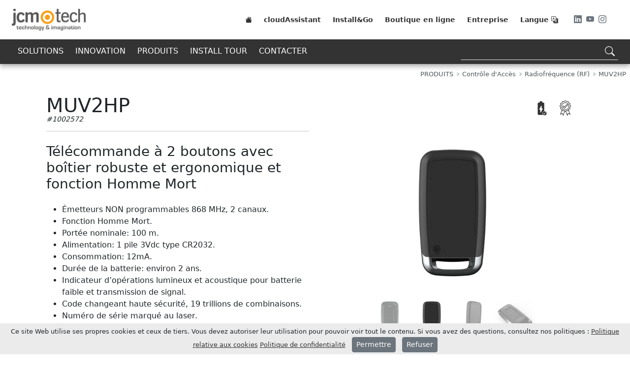

--- FILE ---
content_type: text/html; charset=UTF-8
request_url: https://www.jcm-tech.com/fr/produits/controle-d-acces/radiofrequence-rf/muv2hp/
body_size: 10767
content:

<!doctype html>
<html lang="fr" class="notranslate" translate="no">

<head>
  
<meta charset="utf-8">
<meta name="viewport" content="width=device-width, initial-scale=1">
<meta name="google" content="notranslate" />

<title>MUV2HP | Contrôle d'Accès > Radiofréquence (RF)</title>


<meta name="description" content="Télécommande à 2 boutons avec boîtier robuste et ergonomique et fonction Homme Mort" />
<meta name="keywords" content="" />

<link rel="canonical" href="https://www.jcm-tech.com/fr/produits/controle-d-acces/radiofrequence-rf/muv2hp/" />

<link rel="alternate" href="https://www.jcm-tech.com/ca/productes/control-d-acces/radiofrequencia-hf/muv2hp/" hreflang="ca" />
<link rel="alternate" href="https://www.jcm-tech.com/de/produkte/zugangskontrolle/funk-handsender-empfanger/muv2hp/" hreflang="de" />
<link rel="alternate" href="https://www.jcm-tech.com/products/access-control/radiofrequency-rf/muv2hp/" hreflang="en" />
<link rel="alternate" href="https://www.jcm-tech.com/es/productos/control-de-acceso/radiofrecuencia-rf/muv2hp/" hreflang="es" />
<link rel="alternate" href="https://www.jcm-tech.com/fr/produits/controle-d-acces/radiofrequence-rf/muv2hp/" hreflang="fr" />
<link rel="alternate" href="https://www.jcm-tech.com/it/prodotti/controllo-di-acceso/radiofrequenza-rf/muv2hp/" hreflang="it" />
<meta property="og:locale" content="fr_FR" />
<meta property="og:locale:alternate" content="ca_ES" />
<meta property="og:locale:alternate" content="de_DE" />
<meta property="og:locale:alternate" content="en_GB" />
<meta property="og:locale:alternate" content="es_ES" />
<meta property="og:locale:alternate" content="fr_FR" />
<meta property="og:locale:alternate" content="it_IT" />

<meta property="og:type" content="website" />
<meta property="og:url" content="https://www.jcm-tech.com/fr/produits/controle-d-acces/radiofrequence-rf/muv2hp/" />
<meta property="og:title" content="MUV2HP | Contrôle d'Accès > Radiofréquence (RF)" />
<meta property="og:description" content="Télécommande à 2 boutons avec boîtier robuste et ergonomique et fonction Homme Mort" />
<meta property="og:image" content="https://cdn.jcm-tech.com/img/pim/MUV-2/MUV-2-0.png" />
<meta property="og:site_name" content="JCM Technologies" />
<meta name="twitter:card" content="summary_large_image">
<meta name="twitter:image" content="https://cdn.jcm-tech.com/img/pim/MUV-2/MUV-2-0.png">

<link rel="apple-touch-icon" sizes="180x180" href="https://cdn.jcm-tech.com/brand/jcm-tech/favicon/apple-touch-icon.png">
<link rel="icon" type="image/png" href="https://cdn.jcm-tech.com/brand/jcm-tech/favicon/favicon-32x32.png" sizes="32x32">
<link rel="icon" type="image/png" href="https://cdn.jcm-tech.com/brand/jcm-tech/favicon/favicon-194x194.png" sizes="194x194">
<link rel="icon" type="image/png" href="https://cdn.jcm-tech.com/brand/jcm-tech/favicon/android-chrome-192x192.png" sizes="192x192">
<link rel="icon" type="image/png" href="https://cdn.jcm-tech.com/brand/jcm-tech/favicon/favicon-16x16.png" sizes="16x16">
<link rel="manifest" href="https://cdn.jcm-tech.com/brand/jcm-tech/favicon/manifest.json">
<link rel="mask-icon" href="https://cdn.jcm-tech.com/brand/jcm-tech/favicon/safari-pinned-tab.svg" color="#5bbad5">
<link rel="shortcut icon" href="https://cdn.jcm-tech.com/brand/jcm-tech/favicon/favicon.ico">
<meta name="msapplication-TileColor" content="#000000">
<meta name="msapplication-TileImage" content="https://cdn.jcm-tech.com/brand/jcm-tech/favicon/mstile-144x144.png">
<meta name="msapplication-config" content="https://cdn.jcm-tech.com/brand/jcm-tech/favicon/browserconfig.xml">
<meta name="theme-color" content="#ffffff">


<link rel="stylesheet" media="all" href="https://www.jcm-tech.com/inc/jcmtech.min.css?v=1.25" async />
<link rel="stylesheet" media="all" href="https://cdn.jsdelivr.net/npm/bootstrap@5.2.3/dist/css/bootstrap.min.css" async />
<link rel="stylesheet" href="https://cdn.jsdelivr.net/npm/bootstrap-icons@1.10.2/font/bootstrap-icons.css" defer />

</head>

<body>
  

<!-- MENU  -->
<div class="fixed-top mw-320">
  <div class="shadow-sm bg-white">

    <!-- MENU PRINCIPAL  -->
    <div class="px-4 d-flex justify-content-center bg-white">
      <div id="menuPrincipal" class="d-flex align-items-center mides-web menu-80">
        <div><a href="https://www.jcm-tech.com/fr/"><img src="https://www.jcm-tech.com/img/jcm-tech_300x89.webp" alt="JCM TECHNOLOGIES" width="150" height=""></a></div>
        <div class="d-none d-lg-block ms-auto">
          <div class="d-flex">
            <div>
              <a class="text-decoration-none me-4" href="https://www.jcm-tech.com/fr/" aria-label="Home"><i class="bi bi-house-fill text-mprincipal"></i></a>
            </div>
            <div class="d-flex flex-column flex-lg-row"><a class="text-decoration-none me-4" href="https://cloudassistantv4.jcm-tech.com/" target="_blank"><span class="text-mprincipal">cloudAssistant</span></a><a class="text-decoration-none me-4" href="https://installgo.jcm-tech.com/fr" target="_blank"><span class="text-mprincipal">Install&Go</span></a><a class="text-decoration-none me-4" href="https://www.jcm-tech.store/fr?utm_source=Jcm&utm_medium=web&utm_campaign=menu" target="_blank"><span class="text-mprincipal">Boutique en ligne</span></a><a class="text-decoration-none me-4" href="https://www.jcm-tech.com/fr/entreprise/" ><span class="text-mprincipal">Entreprise</span></a></div>            <div class="pe-4">
              <span class="text-mprincipal" tkey="language" data-bs-toggle="offcanvas" data-bs-target="#offcanvasIdioma" aria-controls="offcanvasIdioma"></span> <i class="bi bi-translate text-mprincipal"
                data-bs-toggle="offcanvas" data-bs-target="#offcanvasIdioma" aria-controls="offcanvasIdioma"></i>
            </div>
            <div class="ps-2 pe-md-0">
              <a class="pe-1 text-muted color-taronja-hover" href="https://www.linkedin.com/in/jcmtechnologies/" target="_blank" aria-label="LinkedIn"><i class="bi bi-linkedin"></i></a>
              <a class="pe-1 text-muted color-taronja-hover" href="https://www.youtube.com/jcmtechnologies" target="_blank" aria-label="Youtube"><i class="bi bi-youtube"></i></a>
              <a class="text-muted color-taronja-hover me-4" href="https://www.instagram.com/jcmtechnologies/" target="_blank" aria-label="Instagram"><i class="bi bi-instagram"></i></a>
            </div>
          </div>
        </div>

        <div class="d-block d-lg-none ms-auto pe-2">

          <div id="hamburgerIcon" class="hamburger-icon" data-bs-toggle="offcanvas" data-bs-target="#offcanvasMenu" aria-controls="offcanvasMenu">
            <div></div>
          </div>

          <!-- offcanvas MENU  -->
          <div class="offcanvas offcanvas-end" tabindex="-1" id="offcanvasMenu">
            <div class="offcanvas-header">
              <div>
                <div class="menuprimaryOffcanvas">
                  <a class="text-decoration-none" href="https://www.jcm-tech.com/fr/" aria-label="Home"><i class="bi bi-house-fill text-mprincipal"></i></a>
                  <div class="d-flex flex-column flex-lg-row"><a class="text-decoration-none me-4" href="https://cloudassistantv4.jcm-tech.com/" target="_blank"><span class="text-mprincipal">cloudAssistant</span></a><a class="text-decoration-none me-4" href="https://installgo.jcm-tech.com/fr" target="_blank"><span class="text-mprincipal">Install&Go</span></a><a class="text-decoration-none me-4" href="https://www.jcm-tech.store/fr?utm_source=Jcm&utm_medium=web&utm_campaign=menu" target="_blank"><span class="text-mprincipal">Boutique en ligne</span></a><a class="text-decoration-none me-4" href="https://www.jcm-tech.com/fr/entreprise/" ><span class="text-mprincipal">Entreprise</span></a></div>                </div>
              </div>
            </div>
            <div class="offcanvas-body pt-4">
              <!-- offcanvas MENU  -->
              <div class="text-end">
                <span class="text-mprincipal" tkey="language" data-bs-toggle="offcanvas" data-bs-target="#offcanvasIdioma" aria-controls="offcanvasIdioma"></span> <i class="bi bi-translate text-mprincipal"
                  data-bs-toggle="offcanvas" data-bs-target="#offcanvasIdioma" aria-controls="offcanvasIdioma"></i>
              </div>

              <div class="text-end">
                <a class="pe-1 text-muted color-taronja-hover" href="https://www.linkedin.com/company/jcm-technologies" target="_blank" aria-label="LinkedIn"><i class="bi bi-linkedin"></i></a>
                <a class="pe-1 text-muted color-taronja-hover" href="https://www.youtube.com/jcmtechnologies" target="_blank" aria-label="Youtube"><i class="bi bi-youtube"></i></a>
                <a class="text-muted color-taronja-hover" href="https://www.instagram.com/jcmtechnologies/" target="_blank" aria-label="Instagram"><i class="bi bi-instagram"></i></a>
              </div>

              <div class="menusecondaryOffcanvas">
                <ul><li><a href="https://www.jcm-tech.com/fr/solutions/" >SOLUTIONS</a><ul><li><a href="https://www.jcm-tech.com/fr/solutions/residences-privees/" >Résidences privées</a><ul><li><a href="https://www.jcm-tech.com/fr/solutions/residences-privees/portes-enroulables/" >Portes enroulables</a></li><li><a href="https://www.jcm-tech.com/fr/solutions/residences-privees/portes-battantes/" >Portes battantes</a></li><li><a href="https://www.jcm-tech.com/fr/solutions/residences-privees/portes-basculantes/" >Portes basculantes</a></li></ul></li><li><a href="https://www.jcm-tech.com/fr/solutions/coproprietes/" >Copropriétés</a><ul><li><a href="https://www.jcm-tech.com/fr/solutions/coproprietes/portes-battantes/" >Portes battantes</a></li><li><a href="https://www.jcm-tech.com/fr/solutions/coproprietes/portes-basculantes/" >Portes basculantes</a></li></ul></li><li><a href="https://www.jcm-tech.com/fr/solutions/industrie/" >Industrie</a><ul><li><a href="https://www.jcm-tech.com/fr/solutions/industrie/portes-sectionnelles/" >Portes sectionnelles</a></li><li><a href="https://www.jcm-tech.com/fr/solutions/industrie/quais-de-chargement/" >Quais de chargement</a></li></ul></li><li><a href="https://www.jcm-tech.com/fr/solutions/magasins/" >Magasins</a><ul><li><a href="https://www.jcm-tech.com/fr/solutions/magasins/portes-enroulables/" >Portes enroulables</a></li></ul></li></ul></li><li><a href="#?" >INNOVATION</a><ul><li><a href="https://www.jcm-tech.com/fr/imotion/" >imotion</a><ul><li><a href="https://www.jcm-tech.com/fr/imotion/professionnels/" >Professionnels</a></li><li><a href="https://www.jcm-tech.com/fr/imotion/administrateurs-de-biens/" >Administrateurs de biens</a></li><li><a href="https://www.jcm-tech.com/fr/imotion/utilisateurs/" >Utilisateurs</a></li><li><a href="https://www.jcm-tech.com/fr/imotion/appareils/" >Appareils</a></li></ul></li><li><a href="https://www.jcm-tech.com/fr/cud-de-kaimai/" >CUD de Kaimai</a></li><li><a href="https://www.jcm-tech.com/fr/doordoc/" >DOORDOC</a></li></ul></li><li><a href="https://www.jcm-tech.com/fr/produits/" >PRODUITS</a><ul><li><a href="https://www.jcm-tech.com/fr/produits/controle-d-acces/" >Contrôle d'Accès</a><ul><li><a href="https://www.jcm-tech.com/fr/produits/controle-d-acces/radiofrequence-rf/" >Radiofréquence (RF)</a></li><li><a href="https://www.jcm-tech.com/fr/produits/controle-d-acces/proximite/" >Proximité</a></li><li><a href="https://www.jcm-tech.com/fr/produits/controle-d-acces/rf-+-proximite/" >RF + Proximité</a></li><li><a href="https://www.jcm-tech.com/fr/produits/controle-d-acces/rf-+-mains-libres/" >RF + Mains libres</a></li><li><a href="https://www.jcm-tech.com/fr/produits/controle-d-acces/smartphone/" >Smartphone</a></li><li><a href="https://www.jcm-tech.com/fr/produits/controle-d-acces/accessoires/" >Accessoires</a></li></ul></li><li><a href="https://www.jcm-tech.com/fr/produits/automatisation-de-portail/" >Automatisation de portail</a><ul><li><a href="https://www.jcm-tech.com/fr/produits/automatisation-de-portail/monophasee/" >Monophasée</a></li><li><a href="https://www.jcm-tech.com/fr/produits/automatisation-de-portail/triphasee/" >Triphasée</a></li><li><a href="https://www.jcm-tech.com/fr/produits/automatisation-de-portail/accessoires/" >Accessoires</a></li></ul></li><li><a href="https://www.jcm-tech.com/fr/produits/elements-de-securite/" >Éléments de Sécurité</a><ul><li><a href="https://www.jcm-tech.com/fr/produits/elements-de-securite/sans-fil/" >Sans fil</a></li><li><a href="https://www.jcm-tech.com/fr/produits/elements-de-securite/sans-fil-3e-generation/" >Sans fil (3e Génération)</a></li><li><a href="https://www.jcm-tech.com/fr/produits/elements-de-securite/filaire/" >Filaire</a></li><li><a href="https://www.jcm-tech.com/fr/produits/elements-de-securite/accessoires/" >Accessoires</a></li></ul></li><li><a href="https://www.jcm-tech.com/fr/produits/signalisation-de-man-uvre/" >Signalisation de manœuvre</a><ul><li><a href="https://www.jcm-tech.com/fr/produits/signalisation-de-man-uvre/boitiers-clignotants/" >Boîtiers clignotants</a></li><li><a href="https://www.jcm-tech.com/fr/produits/signalisation-de-man-uvre/feux-de-circulation/" >Feux de circulation</a></li></ul></li><li><a href="https://www.jcm-tech.com/fr/produits/outils-de-gestion/" >Outils de Gestion</a><ul><li><a href="https://www.jcm-tech.com/fr/produits/outils-de-gestion/utilisateurs/" >Utilisateurs</a></li></ul></li><li><a href="https://www.jcm-tech.com/fr/produits/maintenance/" >Maintenance</a><ul><li><a href="https://www.jcm-tech.com/fr/produits/maintenance/proactif/" >Proactif</a></li></ul></li></ul></li><li><a href="https://installtour.com" target="_blank">INSTALL TOUR</a></li><li><a href="https://www.jcm-tech.com/fr/contacter/" >CONTACTER</a></li></ul>              </div>
              <div style="height:25px;"></div>
            </div>
          </div>

        </div>
      </div>
    </div>

    <!-- MENU SECUNDARI -->
    <div class="menuSecundary px-4 d-flex justify-content-center menu-50">

      <div class="d-flex mides-web text-light h-100">

        <div class="d-none d-lg-block">
          <div class="dropdown">
            <ul><li><a href="https://www.jcm-tech.com/fr/solutions/" >SOLUTIONS</a><ul><li><a href="https://www.jcm-tech.com/fr/solutions/residences-privees/" >Résidences privées</a><ul><li><a href="https://www.jcm-tech.com/fr/solutions/residences-privees/portes-enroulables/" >Portes enroulables</a></li><li><a href="https://www.jcm-tech.com/fr/solutions/residences-privees/portes-battantes/" >Portes battantes</a></li><li><a href="https://www.jcm-tech.com/fr/solutions/residences-privees/portes-basculantes/" >Portes basculantes</a></li></ul></li><li><a href="https://www.jcm-tech.com/fr/solutions/coproprietes/" >Copropriétés</a><ul><li><a href="https://www.jcm-tech.com/fr/solutions/coproprietes/portes-battantes/" >Portes battantes</a></li><li><a href="https://www.jcm-tech.com/fr/solutions/coproprietes/portes-basculantes/" >Portes basculantes</a></li></ul></li><li><a href="https://www.jcm-tech.com/fr/solutions/industrie/" >Industrie</a><ul><li><a href="https://www.jcm-tech.com/fr/solutions/industrie/portes-sectionnelles/" >Portes sectionnelles</a></li><li><a href="https://www.jcm-tech.com/fr/solutions/industrie/quais-de-chargement/" >Quais de chargement</a></li></ul></li><li><a href="https://www.jcm-tech.com/fr/solutions/magasins/" >Magasins</a><ul><li><a href="https://www.jcm-tech.com/fr/solutions/magasins/portes-enroulables/" >Portes enroulables</a></li></ul></li></ul></li><li><a href="#?" >INNOVATION</a><ul><li><a href="https://www.jcm-tech.com/fr/imotion/" >imotion</a><ul><li><a href="https://www.jcm-tech.com/fr/imotion/professionnels/" >Professionnels</a></li><li><a href="https://www.jcm-tech.com/fr/imotion/administrateurs-de-biens/" >Administrateurs de biens</a></li><li><a href="https://www.jcm-tech.com/fr/imotion/utilisateurs/" >Utilisateurs</a></li><li><a href="https://www.jcm-tech.com/fr/imotion/appareils/" >Appareils</a></li></ul></li><li><a href="https://www.jcm-tech.com/fr/cud-de-kaimai/" >CUD de Kaimai</a></li><li><a href="https://www.jcm-tech.com/fr/doordoc/" >DOORDOC</a></li></ul></li><li><a href="https://www.jcm-tech.com/fr/produits/" >PRODUITS</a><ul><li><a href="https://www.jcm-tech.com/fr/produits/controle-d-acces/" >Contrôle d'Accès</a><ul><li><a href="https://www.jcm-tech.com/fr/produits/controle-d-acces/radiofrequence-rf/" >Radiofréquence (RF)</a></li><li><a href="https://www.jcm-tech.com/fr/produits/controle-d-acces/proximite/" >Proximité</a></li><li><a href="https://www.jcm-tech.com/fr/produits/controle-d-acces/rf-+-proximite/" >RF + Proximité</a></li><li><a href="https://www.jcm-tech.com/fr/produits/controle-d-acces/rf-+-mains-libres/" >RF + Mains libres</a></li><li><a href="https://www.jcm-tech.com/fr/produits/controle-d-acces/smartphone/" >Smartphone</a></li><li><a href="https://www.jcm-tech.com/fr/produits/controle-d-acces/accessoires/" >Accessoires</a></li></ul></li><li><a href="https://www.jcm-tech.com/fr/produits/automatisation-de-portail/" >Automatisation de portail</a><ul><li><a href="https://www.jcm-tech.com/fr/produits/automatisation-de-portail/monophasee/" >Monophasée</a></li><li><a href="https://www.jcm-tech.com/fr/produits/automatisation-de-portail/triphasee/" >Triphasée</a></li><li><a href="https://www.jcm-tech.com/fr/produits/automatisation-de-portail/accessoires/" >Accessoires</a></li></ul></li><li><a href="https://www.jcm-tech.com/fr/produits/elements-de-securite/" >Éléments de Sécurité</a><ul><li><a href="https://www.jcm-tech.com/fr/produits/elements-de-securite/sans-fil/" >Sans fil</a></li><li><a href="https://www.jcm-tech.com/fr/produits/elements-de-securite/sans-fil-3e-generation/" >Sans fil (3e Génération)</a></li><li><a href="https://www.jcm-tech.com/fr/produits/elements-de-securite/filaire/" >Filaire</a></li><li><a href="https://www.jcm-tech.com/fr/produits/elements-de-securite/accessoires/" >Accessoires</a></li></ul></li><li><a href="https://www.jcm-tech.com/fr/produits/signalisation-de-man-uvre/" >Signalisation de manœuvre</a><ul><li><a href="https://www.jcm-tech.com/fr/produits/signalisation-de-man-uvre/boitiers-clignotants/" >Boîtiers clignotants</a></li><li><a href="https://www.jcm-tech.com/fr/produits/signalisation-de-man-uvre/feux-de-circulation/" >Feux de circulation</a></li></ul></li><li><a href="https://www.jcm-tech.com/fr/produits/outils-de-gestion/" >Outils de Gestion</a><ul><li><a href="https://www.jcm-tech.com/fr/produits/outils-de-gestion/utilisateurs/" >Utilisateurs</a></li></ul></li><li><a href="https://www.jcm-tech.com/fr/produits/maintenance/" >Maintenance</a><ul><li><a href="https://www.jcm-tech.com/fr/produits/maintenance/proactif/" >Proactif</a></li></ul></li></ul></li><li><a href="https://installtour.com" target="_blank">INSTALL TOUR</a></li><li><a href="https://www.jcm-tech.com/fr/contacter/" >CONTACTER</a></li></ul>          </div>
        </div>

        <!-- SEARCH FORM  -->
        

        <div class="d-flex justify-content-center justify-content-lg-end flex-grow-1">
          <div class="searchContainer">
            <div class="searchInput">
              <input aria-label="Search" aria-describedby="Search" class="searchInputText" type="text" placeholder="" value="">
              <div class="searchResultBox d-none"></div>
              <div data-search="yes" class="icon">
                <i class="searchIcon bi bi-search"></i>
                <div class="searchSpinner spinner-grow spinner-grow-sm text-warning d-none" role="status">
                  <span class="visually-hidden">Loading...</span>
                </div>
              </div>
            </div>
          </div>
        </div>

      </div>

    </div>

  </div>
</div>

  

<!-- MAIN  -->
<div id="mainMarginTop" class="menu-100"></div>
<div class="d-flex justify-content-center divMainFull">
  <div class="p-0 m-0">
    
<!-- Breadcrumb  -->
<div class="px-2 px-md-0 mx-auto mw-1366">
  <div class="py-2 d-flex justify-content-end pe-0 pe-md-2">
    <div class="breadcrumb mb-0">
      <ol class="ps-0 mb-0" itemscope itemtype="http://schema.org/BreadcrumbList">
                <li itemprop="itemListElement" itemscope itemtype="http://schema.org/ListItem">
          <a class="text-muted" itemprop="item" href="https://www.jcm-tech.com/fr/produits/"><span itemprop="name">PRODUITS</span></a>
          <meta itemprop="position" content="2" />
          <small class="text-muted"><i class="bi bi-chevron-double-right"></i></small>
        </li>
                <li itemprop="itemListElement" itemscope itemtype="http://schema.org/ListItem">
          <a class="text-muted" itemprop="item" href="https://www.jcm-tech.com/fr/produits/controle-d-acces/"><span itemprop="name">Contrôle d'Accès</span></a>
          <meta itemprop="position" content="3" />
          <small class="text-muted"><i class="bi bi-chevron-double-right"></i></small>
        </li>
                <li itemprop="itemListElement" itemscope itemtype="http://schema.org/ListItem">
          <a class="text-muted" itemprop="item" href="https://www.jcm-tech.com/fr/produits/controle-d-acces/radiofrequence-rf/"><span itemprop="name">Radiofréquence (RF)</span></a>
          <meta itemprop="position" content="4" />
          <small class="text-muted"><i class="bi bi-chevron-double-right"></i></small>
        </li>
                <li itemprop="itemListElement" itemscope itemtype="http://schema.org/ListItem">
          <span itemprop="item"><span itemprop="name">MUV2HP</span></span>
          <meta itemprop="position" content="5" />
        </li>
      </ol>
    </div>
  </div>
</div>
<!-- !Breadcrumb  -->

<!-- RETURN TO  -->

<!-- PRODUCT PART 1 -->
<div class="container pt-4">

  <!-- FILA 1  -->
  <div class="row mb-4">

    
    <div class="row row-cols-1 row-cols-lg-2">

      <div class="col ps-0">
        <div class="lh-1">
          <!--name-->
          <h1 class="lh-1 mb-0">MUV2HP</h1>

          <!--identifier-->
          <small class="fst-italic">#1002572</small>
        </div>

        
        <hr>
      </div>

      <div class="col text-end py-2">


                <img class="me-2 user-select-none" src="https://cdn.jcm-tech.com/img/jcm/web/jcm-icon-battery-included.svg" width="35" height="35" alt="Batteries incluses"
          title="Batteries incluses">
        
        
                <img class="me-2 user-select-none" src="https://cdn.jcm-tech.com/img/jcm/web/jcm-icon-CERTIFICATE.svg" width="35" height="35" alt="Produit certifié"
          title="Produit certifié">
        
        
      </div>

    </div>

    <div class="col-lg pt-2">


      <!--short_description-->
      <h2 class="fs-3 mb-4">Télécommande à 2 boutons avec boîtier robuste et ergonomique et fonction Homme Mort</h2>

      <!--usp-->
      
      <!--features-->
      <div><ul><li>Émetteurs NON programmables 868 MHz, 2 canaux.</li><li>Fonction Homme Mort.<br></li><li>Portée nominale: 100 m.</li><li>Alimentation: 1 pile 3Vdc type CR2032.</li><li>Consommation: 12mA.</li><li>Durée de la batterie: environ 2 ans.</li><li>Indicateur d’opérations lumineux et acoustique pour batterie faible et transmission de signal.</li><li>Code changeant haute sécurité, 19 trillions de combinaisons.</li><li>Numéro de série marqué au laser.</li><li>Température de fonctionnement: –20ºC a + 55ºC.</li><li>Dimensions: 68 x 36 x 14,4 mm.<br></li></ul>      </div>



    </div>

    <!-- image/s  -->
    <div class="col-lg">
      <div class=" text-center">
        <img id="image" class="user-select-none cursor-zoom-in" data-modal="gallery" data-imgid="0" data-imgsrc="https://cdn.jcm-tech.com/img/pim/MUV-2/MUV-2-0.png" src="https://cdn.jcm-tech.com/imgproxy/-/resize:auto:400/plain/local:///img/pim/MUV-2/MUV-2-0.png" width="300"
          height="300" alt="MUV2HP" title="MUV2HP">
      </div>
            <div class=" pt-4 text-center">
        <img class="gallery galleryActive user-select-none" data-imgid="0" data-imgmainid="image" data-rotator="product" data-imgsrc="https://cdn.jcm-tech.com/img/pim/MUV-2/MUV-2-0.png"
          src="https://cdn.jcm-tech.com/imgproxy/-/resize:auto:160/plain/local:///img/pim/MUV-2/MUV-2-0.png" width="80" height="80" alt="MUV2HP" title="MUV2HP">
                <img class="gallery user-select-none" data-imgid="1" data-imgmainid="image" data-rotator="product" data-imgsrc="https://cdn.jcm-tech.com/img/pim/MUV-2/MUV-2-1.png" src="https://cdn.jcm-tech.com/imgproxy/-/resize:auto:160/plain/local:///img/pim/MUV-2/MUV-2-1.png"
          width="80" height="80" alt="MUV2HP" title="MUV2HP">
                <img class="gallery user-select-none" data-imgid="2" data-imgmainid="image" data-rotator="product" data-imgsrc="https://cdn.jcm-tech.com/img/pim/MUV-2/MUV-2-3.png" src="https://cdn.jcm-tech.com/imgproxy/-/resize:auto:160/plain/local:///img/pim/MUV-2/MUV-2-3.png"
          width="80" height="80" alt="MUV2HP" title="MUV2HP">
                <img class="gallery user-select-none" data-imgid="3" data-imgmainid="image" data-rotator="product" data-imgsrc="https://cdn.jcm-tech.com/img/pim/MUV-2/MUV-2-4.png" src="https://cdn.jcm-tech.com/imgproxy/-/resize:auto:160/plain/local:///img/pim/MUV-2/MUV-2-4.png"
          width="80" height="80" alt="MUV2HP" title="MUV2HP">
              </div>
          </div>

  </div>

  <!-- FILA 2 -->
  <div class="row mb-4">

    <!--description-->
    
    <!--videos-->
    

  </div>

</div>

<!-- FILA 3  -->
<!--CONTACT PARALAX -->
<div class="container-fluid p-0 m-0 mb-4">

  <div class="text-center bg-image mt-4"
    style="background-image: url('https://cdn.jcm-tech.com/img/jcm/web/jcm-parallax-home.webp'); background-repeat: no-repeat; background-attachment: fixed; background-size: cover; background-position: center;  height: 400px;">
    <div class="w-100 h-100" style="background-color: rgba(0, 0, 0, 0.6);">
      <div class="d-flex justify-content-center align-items-center h-100">
        <div class="text-white">
          <div class="container">
            <div class="row justify-content-md-center">
              <div class="col text-center">
                <p class="fs-3 fst-italic" tkey="product_calltoaction"></p>
              </div>
            </div>
          </div>
          <button class="btn btn-outline-light btn-lg" data-action="contactForm" data-bs-toggle="modal" data-bs-target="#modalAction" tkey="product_calltoaction_bttxt"></button>
        </div>
      </div>
    </div>
  </div>

</div>

<!-- PRODUCT PART 2 -->
<div class="container mb-4">

  <!-- FILA 4 -->
  <div class="row mb-4">

    <!--documents-->
        <div class="col-lg py-2">

      <div class="row justify-content-md-center px-5">
        <div class="col p-0">
          <hr>
        </div>
        <div class="col-auto">
          <h3 class="fs-2" tkey="product_documents"></h3>
        </div>
        <div class="col p-0">
          <hr>
        </div>
      </div>

      <div class="ps-4">

                <div class="pt-2"><span class="fs-5">Manuel de l'utilisateur</span></div>
                <div class="ms-4"><small><a href="https://cdn.jcm-tech.com/downloads/pdf/UM/UM_3200233_GOPRO_FR.pdf" class="text-decoration-none text-dark link-warning" target="_blank"><i class="bi bi-filetype-pdf"></i>
              UM_3200233_GOPRO_FR.pdf</a></small></div>
                <div class="pt-2"><span class="fs-5">Déclaration de conformité</span></div>
                <div class="ms-4"><small><a href="https://cdn.jcm-tech.com/downloads/pdf/CE/CE_MUV_FR.pdf" class="text-decoration-none text-dark link-warning" target="_blank"><i class="bi bi-filetype-pdf"></i>
              CE_MUV_FR.pdf</a></small></div>
                <div class="pt-2"><span class="fs-5">Autres certificats</span></div>
                <div class="ms-4"><small><a href="https://cdn.jcm-tech.com/downloads/pdf/CERT/CERT_FCC_MUV_FR.pdf" class="text-decoration-none text-dark link-warning" target="_blank"><i class="bi bi-filetype-pdf"></i>
              CERT_FCC_MUV_FR.pdf</a></small></div>
                <div class="ms-4"><small><a href="https://cdn.jcm-tech.com/downloads/pdf/CERT/CERT_IC_8572A-MUV2-4_FR.pdf" class="text-decoration-none text-dark link-warning" target="_blank"><i class="bi bi-filetype-pdf"></i>
              CERT_IC_8572A-MUV2-4_FR.pdf</a></small></div>
        
      </div>

    </div>
    
    <!-- installgo -->
    <div class="col-lg text-center my-auto">
            <a href="https://installgo.jcm-tech.com/fr/1002572" target="_blank">
        <img class="img-fluid rounded border user-select-none" src="https://cdn.jcm-tech.com/img/jcm/web/JCM_installGo_fr.webp" width="600" height="100%"
          alt="Install&Go                                                                                                                                                                                                                                                                                                                                                                                                                 MUV2HP"
          title="Install&GoMUV2HP">
      </a>
          </div>

  </div>

  <!-- FILA 5  -->

  <!-- FILA 4 -->
  <div class="row mb-4">

    <!--product_technical_data-->
        <div class="col-lg">

      <div class="accordion accordion-flush" id="accordionTechnicalData">
        <div class="accordion-item">
          <hr>
          <h3 class="accordion-header" id="flush-headingOne">
            <button class="accordion-button collapsed fs-2 fw-semibold" type="button" data-bs-toggle="collapse" data-bs-target="#flush-collapseOne" aria-expanded="false" aria-controls="flush-collapseOne"
              tkey="product_technical_data">
            </button>
          </h3>
          <div id="flush-collapseOne" class="accordion-collapse collapse" aria-labelledby="flush-headingOne" data-bs-parent="#accordionTechnicalData">
            <div class="accordion-body">

              <div class="row row-cols-1 row-cols-lg-3 pb-4">
                
                <div>                <div class="px-2 py-0 text-center text-md-start">
                  <span class="fw-semibold">Dimensions équipement:</span> <span>68x36x14,5mm</span>
                </div>

                                <div class="px-2 py-0 text-center text-md-start">
                  <span class="fw-semibold">Fonctionnalités:</span> <span>Homme mort</span>
                </div>

                                <div class="px-2 py-0 text-center text-md-start">
                  <span class="fw-semibold">Emplacement:</span> <span>Non fixe</span>
                </div>

                                <div class="px-2 py-0 text-center text-md-start">
                  <span class="fw-semibold">Finition:</span> <span>Portable</span>
                </div>

                                <div class="px-2 py-0 text-center text-md-start">
                  <span class="fw-semibold">Étanchéité:</span> <span>IP20</span>
                </div>

                                <div class="px-2 py-0 text-center text-md-start">
                  <span class="fw-semibold">Sorties:</span> <span>Unidirectional RF</span>
                </div>

                                <div class="px-2 py-0 text-center text-md-start">
                  <span class="fw-semibold">Fréquence:</span> <span>868MHz</span>
                </div>

                                <div class="px-2 py-0 text-center text-md-start">
                  <span class="fw-semibold">Canaux:</span> <span>2</span>
                </div>

                </div><div>                <div class="px-2 py-0 text-center text-md-start">
                  <span class="fw-semibold">Portée opérationnelle:</span> <span>100 mètres</span>
                </div>

                                <div class="px-2 py-0 text-center text-md-start">
                  <span class="fw-semibold">Type d'antenne:</span> <span>Antenne intégrée</span>
                </div>

                                <div class="px-2 py-0 text-center text-md-start">
                  <span class="fw-semibold">Voyants lumineux:</span> <span>Yes</span>
                </div>

                                <div class="px-2 py-0 text-center text-md-start">
                  <span class="fw-semibold">Ronfleur:</span> <span>No</span>
                </div>

                                <div class="px-2 py-0 text-center text-md-start">
                  <span class="fw-semibold">Numéro de batterie:</span> <span>1</span>
                </div>

                                <div class="px-2 py-0 text-center text-md-start">
                  <span class="fw-semibold">Alimentation:</span> <span>Pile CR2032, 3 VDC</span>
                </div>

                                <div class="px-2 py-0 text-center text-md-start">
                  <span class="fw-semibold">Capacité batterie interne (mAh):</span> <span>210,00</span>
                </div>

                                <div class="px-2 py-0 text-center text-md-start">
                  <span class="fw-semibold">Autonomie approximative (années):</span> <span>2</span>
                </div>

                </div><div>                <div class="px-2 py-0 text-center text-md-start">
                  <span class="fw-semibold">Consommation CC maximale (mA):</span> <span>12</span>
                </div>

                                <div class="px-2 py-0 text-center text-md-start">
                  <span class="fw-semibold">Min Temp (ºC):</span> <span>-20</span>
                </div>

                                <div class="px-2 py-0 text-center text-md-start">
                  <span class="fw-semibold">Max Temp (ºC):</span> <span>55</span>
                </div>

                                <div class="px-2 py-0 text-center text-md-start">
                  <span class="fw-semibold">Connectivité locale:</span> <span>RFMotion</span>
                </div>

                                <div class="px-2 py-0 text-center text-md-start">
                  <span class="fw-semibold">Compatibilité  Suite JCM:</span> <span>No</span>
                </div>

                                <div class="px-2 py-0 text-center text-md-start">
                  <span class="fw-semibold">Réglementation certifiée:</span> <span>CE, UKCA</span>
                </div>

                </div>              </div>

            </div>

          </div>

          <hr>
        </div>
      </div>
    </div>
    
  </div>

  <!-- FILA 5 -->
    <div class="row mb-4">
    <div class=" text-center">
      <img class="user-select-none" src="https://cdn.jcm-tech.com/img/jcm/web/triman_fr.webp" width="100%" height="100%" alt="Cet appareil, ses piles et plastiques se recyclent"
        title="Cet appareil, ses piles et plastiques se recyclent" style="max-width:500px;">
    </div>
  </div>
  
</div>

</div>

</div>  </div>
</div>  
<!-- FOOTER  -->
<div class="footer px-4 pt-4">
  <div class="mx-auto">
    <div class="row row-cols-1 row-cols-lg-2">
      <div class="col px-4 my-auto">
        <div class="text-center">
          <img src="https://cdn.jcm-tech.com/img/jcm/web/JCM_footer_img_40years-next-to-you.webp" class="img-fluid" width="500px" height="auto" alt="JCM-TECH 40">
        </div>
        <div class="pt-2 text-center">
          <img src="https://cdn.jcm-tech.com/brand/jcm-tech/logo/jcm-tech_claim_white_800x234.webp" class="img-fluid" width="40%" height="auto" alt="JCM-TECH">
        </div>
      </div>
      <div class="col p-4">
                <div class="row row-cols-1 row-cols-md-2 row-cols-lg-2">
                    <div class="col px-2 py-4">
            <span class="blockquote text-white">A PROPOS DE JCM</span>
            <div class="text-white py-2 pe-2">JCM Technologies a été fondée en 1983 et en quelques années, elle est devenue leader sur le marché espagnol.
<br>
En 1991, un processus d’internationalisation a été entamé, avec l’ouverture de filiales commerciales en France et en Allemagne.
<br>
JCM Technologies est actuellement positionnée parmi les marques les plus reconnues d’Europe et elle est présente dans plus de 40 pays.</div>
          </div>
                    <div class="col px-2 py-4">
            <span class="blockquote text-white">BUREAUX (FRANCE)</span>
            <div class="text-white py-2 pe-2"><b>Adresse</b>
</br>
5 Rue des Murees
21121 Ahuy (France)
</br>
<b>Heures d’ouverture:</b>
</br>
Lun-Ven: 8:00-17:00
</br>
Sam-Dim fermé
</br>
<b>Téléphone:</b> +33.380.482.340
</br>
<b>Email:</b> ventes@jcm-tech.fr</div>
          </div>
                  </div>
      </div>
    </div>
      </div>
</div>

<!-- SOCKET  -->
<div class="socket px-4 d-flex justify-content-center py-2">
  <div class="d-flex flex-column-reverse flex-md-row">
    <div class="pe-4 py-4 py-md-0"><span class="text-light">© 1983-2026 JCM Technologies - All Rights Reserved.</span></div>
    <div class="ms-auto py-2 py-md-0">
      <span class="text-light text-mfooter" data-bs-toggle="offcanvas" data-bs-target="#offcanvasIdioma" aria-controls="offcanvasIdioma" tkey="language"></span> <i class="bi bi-translate text-light text-mfooter"
        data-bs-toggle="offcanvas" data-bs-target="#offcanvasIdioma" aria-controls="offcanvasIdioma"></i>
      <div class="ms-2 vr text-muted"></div>
      <span class="ms-2"><a href="https://www.jcm-tech.com/fr/heritage/" class="text-decoration-none text-light text-mfooter" >Héritage</a></span><div class="ms-2 vr text-muted"></div><span class="ms-2"><a href="https://www.jcm-tech.com/fr/declarations/" class="text-decoration-none text-light text-mfooter" >Déclarations</a></span><div class="ms-2 vr text-muted"></div><span class="ms-2"><a href="https://www.jcm-tech.com/fr/conditions-utilisation-et-vente/" class="text-decoration-none text-light text-mfooter" >Conditions d’utilisation et vente</a></span><div class="ms-2 vr text-muted"></div><span class="ms-2"><a href="https://www.jcm-tech.com/fr/legal/" class="text-decoration-none text-light text-mfooter" >Légal</a></span><div class="ms-2 vr text-muted"></div><span class="ms-2"><a href="https://rustdesk.jcm-tech.com" class="text-decoration-none text-light text-mfooter" target="_blank">Rustdesk</a></span>    </div>
  </div>
</div>

<!-- offcanvas IDIOMES  -->
<div class="offcanvas offcanvas-top" tabindex="-1" id="offcanvasIdioma" style="height:100vh;background-color:transparent;overflow:auto;" data-bs-scroll="false" data-bs-dismiss="offcanvas" aria-label="Close">
  <span class="bt-close" data-bs-dismiss="offcanvas" aria-label="Close">×</span>

  <div class="d-flex flex-column align-items-center my-auto">

        <a id="goToHomeEn" href="https://www.jcm-tech.com/products/access-control/radiofrequency-rf/muv2hp/" class="button-idioma px-2">English</a>
            <a href="https://www.jcm-tech.com/es/productos/control-de-acceso/radiofrecuencia-rf/muv2hp/" class="button-idioma px-2">Español</a>
            <a href="https://www.jcm-tech.com/ca/productes/control-d-acces/radiofrequencia-hf/muv2hp/" class="button-idioma px-2">Català</a>
                <a href="https://www.jcm-tech.com/de/produkte/zugangskontrolle/funk-handsender-empfanger/muv2hp/" class="button-idioma px-2">Deutsch</a>
            <a href="https://www.jcm-tech.com/it/prodotti/controllo-di-acceso/radiofrequenza-rf/muv2hp/" class="button-idioma px-2">Italiano</a>
    
  </div>
</div>

<!-- modalLightboxGallery -->
<div id="modalLightboxGallery" class="modalGallery d-none">
  <div class="vh-100 vw-100 d-flex align-items-center justify-content-center text-white">
    <div class="max-vw80">

      <!-- close  -->
      <div class="text-end">
        <span class="close" data-modal="close-gallery" aria-label="Close">×</span>
      </div>

      <!-- main  -->
      <div class="modalLightboxGallery-main">
      </div>

      <!-- arrows  -->
      <span class="prev arrow" onclick="modalGallerySlides(-1)">&#10094;</span>
      <span class="next arrow" onclick="modalGallerySlides(1)">&#10095;</span>

    </div>
  </div>
</div>

<!-- COOKIES  -->
<div class="fixed-bottom text-center d-none p-1 cookieToast">
  <span tkey="cookies_toast_text"></span>
  <button data-cookietoast="allow" type="button" class="btn btn-secondary btn-sm ms-2" tkey="allow"></button>
  <button data-cookietoast="noallow" type="button" class="btn btn-secondary btn-sm ms-2" tkey="noallow"></button>
</div>

<!-- SCROLL TOP  -->
<button onclick="scrollToTop()" id="scrollToTop" title="Top">
  <i class="bi bi-chevron-up"></i>
</button>

<!-- TOAST ACTION -->
<div class="toast-container position-fixed bottom-0 end-0 p-3">
  <div id="toastAction" class="toast align-items-center border-1 bg-light" role="alert" aria-live="assertive" aria-atomic="true">
    <div class="d-flex">
      <div class="toast-body fs-4 p-2"></div>
      <button type="button" class="btn-close me-2 m-auto" data-bs-dismiss="toast" aria-label="Close"></button>
    </div>
  </div>
</div>

<!-- MODAL ACTION -->
<div id="modalAction" class="modal fade" tabindex="-1" aria-labelledby="modalActionLabel" aria-hidden="true" data-bs-backdrop="static" data-bs-keyboard="false">
  <div class="modal-dialog modal-dialog-centered modal-dialog-scrollable">
    <div class="modal-content">
      <div class="modal-header">
      </div>
      <div class="modal-body text-center">
      </div>
      <div class="modal-footer">
      </div>
    </div>
  </div>
</div>

<!-- LOADING  -->
<div id="loading" class="loading" style="display:none;">
  <div class="spinner-border text-light" role="status">
    <span class="visually-hidden">Loading...</span>
  </div>
</div>

<!-- CONSTANTS  -->
<script>
const url = "https://www.jcm-tech.com/";
const api = "https://www.jcm-tech.com/api/";
const lang = "fr";
const salt = "cc6775abaf2088d20930479a433747dad7710fb4b09edb3996bf2a62f599f667";
const search_href = "https://www.jcm-tech.com/fr/rechercher/";
const loading = document.querySelector('#loading');
const translations =                     {"404_go_home":"Retour \u00e0 la page d'accueil","404_text":"NOUS SOMMES D\u00c9SOL\u00c9S! CETTE PAGE N'EXISTE PAS.<br>\r\nSI VOUS LE SOUHAITEZ, VOUS POUVEZ CONTINUER LA NAVIGATION EN CLIQUANT SUR LE BOUTON SUIVANT.","accessories":"Afficher tous les r\u00e9sultats","allow":"Permettre","batteries_included":"Batteries incluses","buy":"Acheter %s","categories":"Cat\u00e9gories","certified_product":"Produit certifi\u00e9","close":"Fermer","company":"Entreprise","contact_form":"Contacter JCM","cookies_allow":"Vous devez autoriser les cookies pour voir ce contenu","cookies_toast_text":"Ce site Web utilise ses propres cookies et ceux de tiers. Vous devez autoriser leur utilisation pour pouvoir voir tout le contenu. Si vous avez des questions, consultez nos politiques\u00a0: <a class=\"text-secondary\" href=\"https:\/\/www.jcm-tech.com\/fr\/legal\/politique-de-cookies\/\">Politique relative aux cookies<\/a> <a class=\"text-secondaire\" href=\"https:\/\/www.jcm-tech.com\/es\/legal\/politica-de-privacidad\/\">Politique de confidentialit\u00e9<\/a>","cookies_understood":"C'est compris","email":"Email","email_contact_error":"Erreur lors de l'envoi du formulaire de contact","email_contact_ok":"Formulaire de contact envoy\u00e9 correctement","email_contact_subject":" ","email_footer":"","filters":"Filtres","form_privacy_layer1":"INFORMATIONS DE BASE SUR LA PROTECTION DES DONN\u00c9ES<br>Responsable : JCM Technologies, SAU Objet : Communications li\u00e9es aux services demand\u00e9s. L\u00e9gitimation : Ex\u00e9cution de votre demande. Destinataires : Aucune donn\u00e9e ne sera c\u00e9d\u00e9e \u00e0 des tiers, sauf obligation l\u00e9gale. Droits : acc\u00e9der, rectifier et supprimer les donn\u00e9es, ainsi que d'autres droits, comme expliqu\u00e9 dans les informations compl\u00e9mentaires. Informations suppl\u00e9mentaires : Vous pouvez consulter des informations suppl\u00e9mentaires et d\u00e9taill\u00e9es sur la protection des donn\u00e9es sur https:\/\/www.jcm-tech.com\/fr\/legal\/politique-de-confidentialite\/","form_privacy_text":"J'accepte la <a href=\"https:\/\/www.jcm-tech.com\/fr\/legal\/politique-de-confidentialite\/\" target=\"_blank\">politique de confidentialit\u00e9<\/a>","home":"Accueil","language":"Langue","legacy_title":"H\u00e9ritage","message":"Message","multipack_app_compatible":"Application compatible avec le cloud","name":"Nom","noallow":"Refuser","page_manuals_title":"Manuels","pages":"Pages","product_calltoaction":"Le produit ne r\u00e9pond pas \u00e0 vos besoins ?<br>Vous avez besoin d\u2019un \u00e9chantillon ou d\u2019une formation sur le produit ?","product_calltoaction_bttxt":"Parlons-en","product_declarations_title":"D\u00c9CLARATIONS","product_documents":"Documents","product_features":"Caract\u00e9ristiques","product_recomended":"Produits recommand\u00e9s","product_technical_data":"Donn\u00e9es techniques","product_videos":"Vid\u00e9o","products":"Produits","return_to":"Retourner \u00e0","search":"Recherche","search_no_results":"Aucun r\u00e9sultat trouv\u00e9","search_results_for":"r\u00e9sultats de recherche pour:","search_view_all_results":"Afficher tous les r\u00e9sultats","search_what_looking_for":"Que cherches-tu?","send":"Envoyer","solution_calltoaction":"Vous ne savez toujours pas quels dispositifs vous conviennent le mieux ?<br>Vous avez besoin d\u2019en savoir plus sur cette solution ?","solution_calltoaction_bttxt":"Parlons-en","warranty_years":"%s ann\u00e9es de garantie"};
const defaultLangs = ['en', 'es', 'fr', 'de', 'it', 'ca'];

const isHomeEn = false;
</script>

<!-- SCRIPTS  -->
<script src="https://cdn.jsdelivr.net/npm/bootstrap@5.2.3/dist/js/bootstrap.bundle.min.js" defer></script>

<!-- <script src="https://cdn.jsdelivr.net/gh/brainfoolong/cryptojs-aes-php@2.1.1/dist/cryptojs-aes-format.js" defer></script> -->
<script src="https://cdn.jsdelivr.net/gh/brainfoolong/cryptojs-aes-php@2.1.1/dist/cryptojs-aes.min.js" defer></script>
<!-- <script src="resources/cryptojs-aes-php-2.1.1/dist/cryptojs-aes-format.js"></script>
<script src="resources/cryptojs-aes-php-2.1.1/dist/cryptojs-aes.min.js"></script> -->

<script src="https://www.jcm-tech.com/inc/jcmtech.min.js?v=1.25" defer></script>


<script type="application/ld+json">{"@context":"https://schema.org/","@graph":[{"@type":"WebSite","@id":"https://www.jcm-tech.com/fr/#website","url":"https://www.jcm-tech.com/fr/","name":"JCM TECHNOLOGIES","description":"","publisher":{"@id":"https://www.jcm-tech.com/fr/#organization"},"potentialAction":[{"@type":"SearchAction","target":{"@type":"EntryPoint","urlTemplate":"https://www.jcm-tech.com/fr/rechercher/?s={search_term_string}"},"query-input":"required name=search_term_string"}],"inLanguage":"fr"},{"@type":"Organization","@id":"https://www.jcm-tech.com/fr/#organization","name":"JCM Technologies","url":"https://www.jcm-tech.com/fr/","foundingDate":"1983","sameAs":["https://www.linkedin.com/in/jcmtechnologies/","https://www.youtube.com/jcmtechnologies","https://www.instagram.com/jcmtechnologies/"],"logo":{"@type":"ImageObject","inLanguage":"fr","@id":"https://www.jcm-tech.com/fr/#/schema/logo/image/","url":"https://cdn.jcm-tech.com/brand/jcm-tech/logo/jcm-tech_800x182.png","contentUrl":"https://cdn.jcm-tech.com/brand/jcm-tech/logo/jcm-tech_800x182.png","width":800,"height":182,"caption":"JCM TECHNOLOGIES"},"image":{"@id":"https://www.jcm-tech.com/fr/#/schema/logo/image/"}},{"@type":"Product","@id":"https://www.jcm-tech.com/fr/produits/controle-d-acces/radiofrequence-rf/muv2hp/#product","name":"MUV2HP","description":"","image":"https://cdn.jcm-tech.com/imgproxy/-/resize:auto:800/plain/local:///img/pim/MUV-2/MUV-2-0.png","brand":{"@type":"Brand","name":"JCM TECHNOLOGIES"},"aggregateRating":{"@type":"AggregateRating","ratingValue":"4.8","reviewCount":"77"}},{"@type":"BreadcrumbList","@id":"https://www.jcm-tech.com/fr/produits/controle-d-acces/radiofrequence-rf/muv2hp/#breadcrumb","itemListElement":[{"@type":"ListItem","position":1,"name":"PRODUITS","item":"https://www.jcm-tech.com/fr/produits/"},{"@type":"ListItem","position":2,"name":"Contrôle d'Accès","item":"https://www.jcm-tech.com/fr/produits/controle-d-acces/"},{"@type":"ListItem","position":3,"name":"Radiofréquence (RF)","item":"https://www.jcm-tech.com/fr/produits/controle-d-acces/radiofrequence-rf/"},{"@type":"ListItem","position":4,"name":"MUV2HP","item":"https://www.jcm-tech.com/fr/produits/controle-d-acces/radiofrequence-rf/muv2hp/"}]}]  }</script>
<!-- PLAUSIBLE  -->
<script async data-domain="jcm-tech.com" src="https://plausible.jcm-tech.com/js/script.file-downloads.hash.js"></script>
</body>

</html>